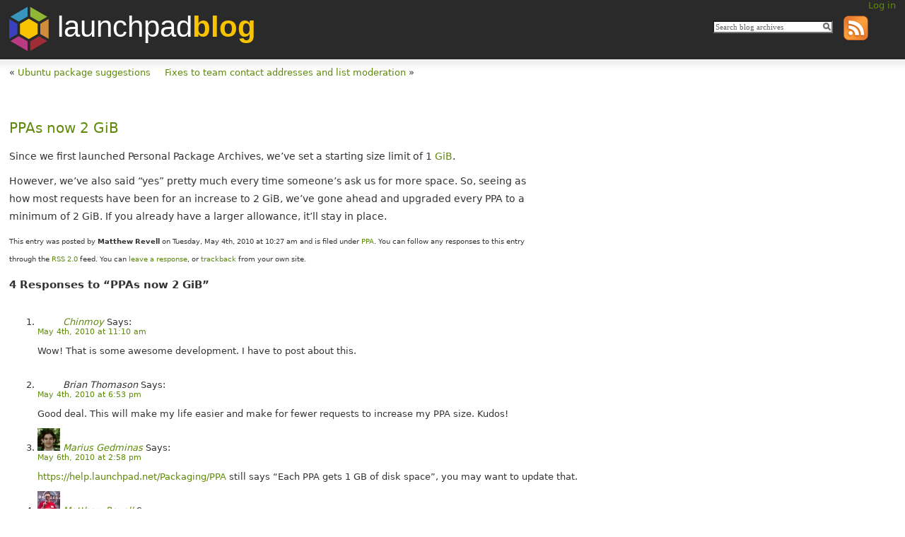

--- FILE ---
content_type: text/html; charset=UTF-8
request_url: https://blog.launchpad.net/ppa/ppas-now-2-gib
body_size: 3181
content:
<!DOCTYPE html PUBLIC "-//W3C//DTD XHTML 1.0 Transitional//EN" "http://www.w3.org/TR/xhtml1/DTD/xhtml1-transitional.dtd">
<html xmlns="http://www.w3.org/1999/xhtml">
<head>
<meta http-equiv="Content-Type" content="text/html; charset=UTF-8" />
<meta name="description" content="Blog posts from the Launchpad team" />
<title>Launchpad Blog</title>
<link href="https://blog.launchpad.net/wp-content/themes/launchpad/style.css" rel="stylesheet" type="text/css" />
<link rel="shortcut icon" href="https://launchpad.net/@@/launchpad" />
<script type="text/javascript" src="https://blog.launchpad.net/wp-content/themes/launchpad/js/mootools-1.2-core.js"></script>
<script type="text/javascript" src="https://blog.launchpad.net/wp-content/themes/launchpad/js/funcs.js"></script>
<script type="text/javascript">

  var _gaq = _gaq || [];
  _gaq.push(['_setAccount', 'UA-12833497-3']);
  _gaq.push(['_trackPageview']);

  (function() {
    var ga = document.createElement('script'); ga.type = 'text/javascript'; ga.async = true;
    ga.src = ('https:' == document.location.protocol ? 'https://ssl' : 'http://www') + '.google-analytics.com/ga.js';
    var s = document.getElementsByTagName('script')[0]; s.parentNode.insertBefore(ga, s);
  })();

</script>
</head>

<body>
<!-- Header -->
  <div id="header">
    <a href="/wp-admin" style="float:right; top: 2px;">Log in</a>
    <div id="finder">
          <input type="search" accesskey="s" value="Search blog archives" name="s" id="s" />
    <input type="hidden" name="blog_url" id="blog_url" value="https://blog.launchpad.net" />
    <a href="https://blog.launchpad.net/feed" title="RSS Feed for Blog Entries"><img src="https://blog.launchpad.net/wp-content/themes/launchpad/images/rss.png" alt="RSS Feed" /></a>
    </div>
    <h1><a href="https://blog.launchpad.net" class="header-link"><img src="https://blog.launchpad.net/wp-content/themes/launchpad/images/logo.png" /><span class="logotext"> launchpad</span><strong>blog</strong></a></h1>
  </div>

<div id="content" class="widecolumn">

    
    <div class="navigation">
        &laquo; <a href="https://blog.launchpad.net/general/ubuntu-package-suggestions" rel="prev">Ubuntu package suggestions</a> &nbsp;&nbsp;&nbsp; 
         <a href="https://blog.launchpad.net/general/fixes-to-team-contact-addresses-and-list-moderation" rel="next">Fixes to team contact addresses and list moderation</a> &raquo;    </div>

    <div class="post" id="post-1513">
        <h2>
            <a href="https://blog.launchpad.net/ppa/ppas-now-2-gib" rel="bookmark" title="Permanent Link: PPAs now 2 GiB">PPAs now 2 GiB</a>
        </h2>

        <div class="entry">
            <p>Since we first launched Personal Package Archives, we&#8217;ve set a starting size limit of 1 <a href="http://en.wikipedia.org/wiki/GiB">GiB</a>.</p>
<p>However, we&#8217;ve also said &#8220;yes&#8221; pretty much every time someone&#8217;s ask us for more space. So, seeing as how most requests have been for an increase to 2 GiB, we&#8217;ve gone ahead and upgraded every PPA to a minimum of 2 GiB. If you already have a larger allowance, it&#8217;ll stay in place.</p>
                        
        <p class="postmetadata alt">
            <small>This entry was posted by <strong>Matthew Revell</strong>             on Tuesday, May 4th, 2010 at 10:27 am            and is filed under <a href="https://blog.launchpad.net/category/ppa" rel="category tag">PPA</a>.
            You can follow any responses to this entry through the <a href="https://blog.launchpad.net/ppa/ppas-now-2-gib/feed">RSS 2.0</a> feed.
                        You can <a href="#respond">leave a response</a>, or <a href="https://blog.launchpad.net/ppa/ppas-now-2-gib/trackback" rel="trackback">trackback</a> from your own site.
                        </small>
        </p>
    </div>
</div>


<!-- You can start editing here. -->

	<h3 id="comments">4 Responses to &#8220;PPAs now 2 GiB&#8221;</h3>

	<ol class="commentlist">

	
		<li class="alt" id="comment-39816">
			<img alt='' src='https://secure.gravatar.com/avatar/5d99015877ef166577c7e9b242a2751d?s=32&#038;d=blank&#038;r=g' srcset='https://secure.gravatar.com/avatar/5d99015877ef166577c7e9b242a2751d?s=64&#038;d=blank&#038;r=g 2x' class='avatar avatar-32 photo' height='32' width='32' loading='lazy'/>			<cite><a href='http://www.techarraz.com' rel='external nofollow ugc' class='url'>Chinmoy</a></cite> Says:
						<br />

			<small class="commentmetadata"><a href="#comment-39816" title="">May 4th, 2010 at 11:10 am</a> </small>

			<p>Wow! That is some awesome development. I have to post about this.</p>

		</li>

	
	
		<li id="comment-39818">
			<img alt='' src='https://secure.gravatar.com/avatar/?s=32&#038;d=blank&#038;r=g' srcset='https://secure.gravatar.com/avatar/?s=64&#038;d=blank&#038;r=g 2x' class='avatar avatar-32 photo avatar-default' height='32' width='32' loading='lazy'/>			<cite>Brian Thomason</cite> Says:
						<br />

			<small class="commentmetadata"><a href="#comment-39818" title="">May 4th, 2010 at 6:53 pm</a> </small>

			<p>Good deal.  This will make my life easier and make for fewer requests to increase my PPA size.  Kudos!</p>

		</li>

	
	
		<li class="alt" id="comment-39839">
			<img alt='' src='https://secure.gravatar.com/avatar/5faa8f7f53d3ac658c4dfa4bd04a2ee3?s=32&#038;d=blank&#038;r=g' srcset='https://secure.gravatar.com/avatar/5faa8f7f53d3ac658c4dfa4bd04a2ee3?s=64&#038;d=blank&#038;r=g 2x' class='avatar avatar-32 photo' height='32' width='32' loading='lazy'/>			<cite><a href='http://gedmin.as' rel='external nofollow ugc' class='url'>Marius Gedminas</a></cite> Says:
						<br />

			<small class="commentmetadata"><a href="#comment-39839" title="">May 6th, 2010 at 2:58 pm</a> </small>

			<p><a href="https://help.launchpad.net/Packaging/PPA" rel="nofollow ugc">https://help.launchpad.net/Packaging/PPA</a> still says &#8220;Each PPA gets 1 GB of disk space&#8221;, you may want to update that.</p>

		</li>

	
	
		<li id="comment-39840">
			<img alt='' src='https://secure.gravatar.com/avatar/5b29f07fa8425f4998d1cd6bab601bb1?s=32&#038;d=blank&#038;r=g' srcset='https://secure.gravatar.com/avatar/5b29f07fa8425f4998d1cd6bab601bb1?s=64&#038;d=blank&#038;r=g 2x' class='avatar avatar-32 photo' height='32' width='32' loading='lazy'/>			<cite><a href='https://login.launchpad.net/+id/w4sdKwx' rel='external nofollow ugc' class='openid_link url'>Matthew Revell</a></cite> Says:
						<br />

			<small class="commentmetadata"><a href="#comment-39840" title="">May 6th, 2010 at 3:00 pm</a> </small>

			<p>Thanks Marius, updated.</p>

		</li>

	
	
	</ol>

 


<h3 id="respond">Leave a Reply</h3>


<form action="https://blog.launchpad.net/wp-comments-post.php" method="post" id="commentform">


<p><input type="text" name="author" id="author" value="" size="22" tabindex="1"  />
<label for="author"><small>Name </small></label></p>

<p><input type="text" name="email" id="email" value="" size="22" tabindex="2"  />
<label for="email"><small>Mail (will not be published) </small></label></p>

<p><input type="text" name="url" id="url" value="" size="22" tabindex="3" />
<label for="url"><small>Website</small></label></p>


<!--<p><small><strong>XHTML:</strong> You can use these tags: <code>&lt;a href=&quot;&quot; title=&quot;&quot;&gt; &lt;abbr title=&quot;&quot;&gt; &lt;acronym title=&quot;&quot;&gt; &lt;b&gt; &lt;blockquote cite=&quot;&quot;&gt; &lt;cite&gt; &lt;code&gt; &lt;del datetime=&quot;&quot;&gt; &lt;em&gt; &lt;i&gt; &lt;q cite=&quot;&quot;&gt; &lt;s&gt; &lt;strike&gt; &lt;strong&gt; </code></small></p>-->

<p><textarea name="comment" id="comment" cols="100%" rows="10" tabindex="4"></textarea></p>

<p><input name="submit" type="submit" id="submit" tabindex="5" value="Submit Comment" />
<input type="hidden" name="comment_post_ID" value="1513" />
</p>
<p style="display: none;"><input type="hidden" id="akismet_comment_nonce" name="akismet_comment_nonce" value="356371c901" /></p><p style="display: none !important;"><label>&#916;<textarea name="ak_hp_textarea" cols="45" rows="8" maxlength="100"></textarea></label><input type="hidden" id="ak_js_1" name="ak_js" value="151"/><script>document.getElementById( "ak_js_1" ).setAttribute( "value", ( new Date() ).getTime() );</script></p>
</form>




</div>
<div id="footer">
 <p>
                    <a href="https://help.launchpad.net/Legal">Terms of use</a> | 
                    <a href="https://launchpad.net/feedback">Help improve Launchpad</a> | 
                    <a href="https://launchpad.net/faq">FAQ</a>
</p>
<p><a rel="license" href="http://creativecommons.org/licenses/by/2.0/uk/"> <span xmlns:dc="http://purl.org/dc/elements/1.1/" href="http://purl.org/dc/dcmitype/Text" property="dc:title" rel="dc:type">Launchpad Blog</span> by <a xmlns:cc="http://creativecommons.org/ns#" href="https://canonical.com/" property="cc:attributionName" rel="cc:attributionURL">Canonical Ltd</a> is licensed under a <a rel="license" href="http://creativecommons.org/licenses/by/2.0/uk/">Creative Commons Attribution 2.0 UK: England &amp; Wales License</a>. <img alt="Creative Commons License" style="border-width:0;vertical-align:middle;" src="https://i.creativecommons.org/l/by/2.0/uk/80x15.png" /></a></p>
<p>&copy; 2004-2019 <a href="https://canonical.com/" target="_blank">Canonical Limited.</a></p>
</div>


--- FILE ---
content_type: text/css
request_url: https://blog.launchpad.net/wp-content/themes/launchpad/style.css
body_size: 1247
content:
/*Theme Name: Launchpad
Theme URI: 
Description: 
Version: 2.0
Author: Canonical
*/
body {
  padding: 0px;
  margin: 0px;
  font-size: 13px;
  font-family: UbuntuBeta, Ubuntu, 'Bitstream Vera Sans', 'DejaVu Sans', Tahoma, sans-serif;
  color: #333;
  background: #fff;
}
a, a:link, a:visited, a:active, a:focus, a:hover {
    color:#5e8909;
    text-decoration:none;
    font-weight:normal;
    outline:none;
}
a:hover {
	text-decoration:underline;
}
img {
	padding:0;
	margin:0;
	border:none;
	outline:none;
}
form {
	margin:0;
	padding:0;
}
.clearfix {
	clear:both;
	font-size:0px;
	height:0px;
}
.fr {
	float:right;
	display:inline;
}
.fl {
	float:left;
	display:inline;
}
#header {
	width:98%;
	height:84px;
	margin:0;
	padding:0px 1% 0px 1%;
	color:#fff;
	background:#2a2a2a url(images/bg_header.gif) top repeat-x;
}
#content {
	width:98%;
	margin:0;
	padding:0px 1% 0px 1%;
	background:#fff url(images/bg_content.gif) top repeat-x;
	border-top:1px solid #fff;	
}
#entries {
	position:relative;
	float:left;
	width:60%;
	padding:10px 0%;
	margin:0%;
	background:transparent;	
}
#sidebar {
	position:relative;
	float:right;
	width:26%;
	padding:1%;
	margin:10px 10px;
	color:#828282;
	background:#f7f7f7;
	border:1px solid #ccc;
}
#footer {
	clear:both;
	width:100%;
	text-align:center;
	padding:15px 0px;
	font-size:11px;
}
/*Header*/
#header h1 {
  font: 3.2em Trebuchet Ms, sans-serif;
  margin:0;
  padding:10px 0px 0px 0px;
}
#header h1 strong{
	color:#f8c300;
}
#header h1 img{
	vertical-align:middle;
}
#header .header-link, #header .header-link a:visited, #header .header-link a:link {
    color: #fff;
    text-decoration: none;
}
#finder {
	float:right;
	padding-top:22px;
}
#finder input {
	float:left;
	margin-top:7px;
	font:normal 11px/normal Trebuchet Ms;
	color:#666;
	width:170px;
	background:#fff url(images/lupa.png) right center no-repeat;
}
#finder img {
	float:left;
	display:inline;
	padding:0;
	margin:0px 0px 0px 15px;
}
/*Entries*/
#entries hr {
	border:none;
	border-top:1px dotted #ccc;
	margin:20px 0px;
}
#entries h2 {
    margin:4px 0px 0px 0px;
    padding:0;
    font-size:1.6em;
    font-weight:normal;
    color:#3895bd;
}
#entries h2 a, #entries h2 a:link, #entries h2 a:visited {
    color:#3895bd;
    text-decoration:none;
}
#entries h3 {
    margin:10px 0px 5px 0px;
    padding:0;
    font-size:1.2em;
    font-weight:normal;
    color:#3895bd;
}
h3 a, h3 a:link, h3 a:visited {
    font-size:1.2em;
}
#entries h4 {
    margin:10px 0px 5px 0px;
    padding:0;
    font-size:14px;
    font-weight:normal;
    color:#3895bd;
    border-bottom:1px solid #3895bd;
}
.entry p,
#entries p {
	margin:0px 0px 10px 0px;
	padding:0;
	font-size: 1.1em;
	line-height: 175%;
}
#entries p strong {
	color:#666;
}
#entries p.date {
	font-size:14px;
	color:#999;
	background:url(images/file.gif) center left no-repeat;
	padding:1px 0px 1px 20px;
	margin:2px 0px 15px 0px;
}
.comments {
	float:right;
	height:46px;
	width:58px;
	padding:4px 0px 0px 0px;
	font-size:20px;
	text-align:center;
	background:url(images/bg_coments.png) top center no-repeat;
}
#entries p.date a, #entries p.date a:link, #entries p.date a:visited, #entries p.date a:hover, .comments a, .comments a:link, .comments a:visited, .comments a:hover {
	color:#e3702d;
}
#entries ul {
	list-style:none;
	margin:15px;
	padding:0;
}
#entries ul li {
	background:url(images/bullet.gif) 0px 5px no-repeat;
	padding:0px 0px 0px 10px;
	margin:0px 0px 5px 0px;
}
/*Pages*/
.pagePrev {
	float:left;
	width:150px;
	height:25px;
	background:url(images/pages_previous.gif) top center no-repeat;
	padding:10px 0px 0px 33px;
}
.pageNext {
	float:right;
	width:150px;
	height:25px;
	text-align:right;
	background:url(images/pages_next.gif) top center no-repeat;
	padding:10px 33px 0px 0px;
}
.pagePrev a, .pagePrev a:link, .pagePrev a:visited, .pagePrev a:hover, .pageNext a, .pageNext a:link, .pageNext a:visited, .pageNext a:hover {
	color:#e3702d;
}
/*Sidebar*/
#sidebar h2 {
	font-size:16px;
	color:#5e8909;
	margin:0;
	padding:0;
}
ul#lastentries {
	margin:0;
	padding:0;
	list-style:none;
}
ul#lastentries li {
	margin:0;
	padding:2px 0px;
}
ul#lastentries li a, ul#lastentries li a:link, ul#lastentries li a:hover, ul#lastentries li a:focus, ul#lastentries li a:active {
	background:url(images/bullet_lastentries.gif) 0px 5px no-repeat;
	padding:0px 0px 0px 10px;
}

.entry {
	width:60%;
}
.entry small {
    font-size: 10px;
}

.navigation
{
	display: block;
	text-align: left;
	margin-top: 10px;
	margin-bottom: 60px;
	width:60%;
}


--- FILE ---
content_type: application/javascript
request_url: https://blog.launchpad.net/wp-content/themes/launchpad/js/funcs.js
body_size: 88
content:
window.addEvent('domready',function()
	{
		var search_input = $('s');
		if ($defined(search_input))
		{
			search_input.addEvent('focus',function(){search_input.set('value','');});
			search_input.addEvent('keypress',function(event)
				{
					event = new Event(event);
					if ('enter' == event.key)
					{
						location= $('blog_url').get('value') + '?s='+search_input.get('value');
					}
				});
		}
	}
	);
	
